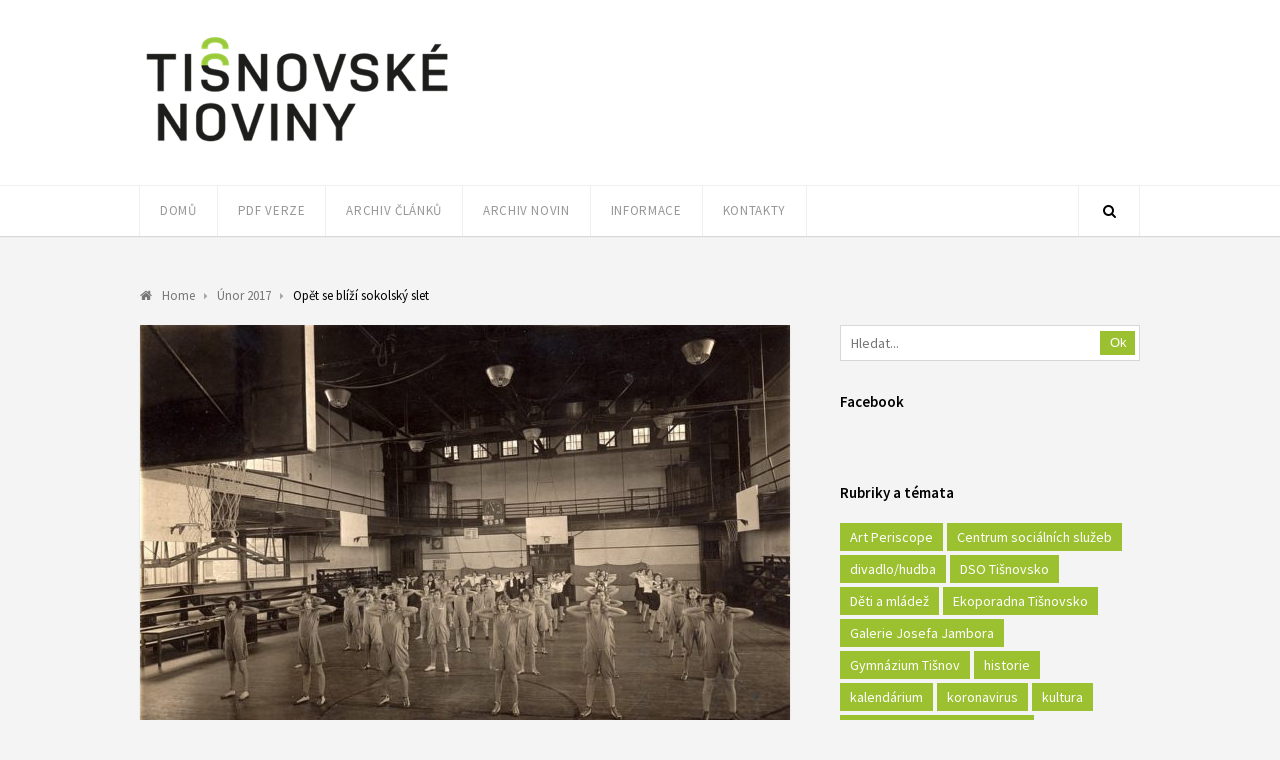

--- FILE ---
content_type: text/html; charset=UTF-8
request_url: https://tisnovskenoviny.cz/2017/02/08/opet-se-blizi-sokolsky-slet/
body_size: 13815
content:
<!DOCTYPE html>
<html lang="cs">

<head>
	<meta charset="UTF-8">
	<meta name="viewport" content="width=device-width, initial-scale=1">
	<link rel="pingback" href="https://tisnovskenoviny.cz/xmlrpc.php">
	<!--[if lt IE 9]>
		<script src="https://tisnovskenoviny.cz/wp-content/themes/wpex-luxmag/js/plugins/html5.js"></script>
	<![endif]-->
	<title>Opět se blíží sokolský slet &#8211; Tišnovské noviny</title>
<meta name='robots' content='max-image-preview:large' />
<link rel='dns-prefetch' href='//fonts.googleapis.com' />
<link rel="alternate" type="application/rss+xml" title="Tišnovské noviny &raquo; RSS zdroj" href="https://tisnovskenoviny.cz/feed/" />
<link rel="alternate" type="application/rss+xml" title="Tišnovské noviny &raquo; RSS komentářů" href="https://tisnovskenoviny.cz/comments/feed/" />
<script type="text/javascript">
/* <![CDATA[ */
window._wpemojiSettings = {"baseUrl":"https:\/\/s.w.org\/images\/core\/emoji\/15.0.3\/72x72\/","ext":".png","svgUrl":"https:\/\/s.w.org\/images\/core\/emoji\/15.0.3\/svg\/","svgExt":".svg","source":{"concatemoji":"https:\/\/tisnovskenoviny.cz\/wp-includes\/js\/wp-emoji-release.min.js"}};
/*! This file is auto-generated */
!function(i,n){var o,s,e;function c(e){try{var t={supportTests:e,timestamp:(new Date).valueOf()};sessionStorage.setItem(o,JSON.stringify(t))}catch(e){}}function p(e,t,n){e.clearRect(0,0,e.canvas.width,e.canvas.height),e.fillText(t,0,0);var t=new Uint32Array(e.getImageData(0,0,e.canvas.width,e.canvas.height).data),r=(e.clearRect(0,0,e.canvas.width,e.canvas.height),e.fillText(n,0,0),new Uint32Array(e.getImageData(0,0,e.canvas.width,e.canvas.height).data));return t.every(function(e,t){return e===r[t]})}function u(e,t,n){switch(t){case"flag":return n(e,"\ud83c\udff3\ufe0f\u200d\u26a7\ufe0f","\ud83c\udff3\ufe0f\u200b\u26a7\ufe0f")?!1:!n(e,"\ud83c\uddfa\ud83c\uddf3","\ud83c\uddfa\u200b\ud83c\uddf3")&&!n(e,"\ud83c\udff4\udb40\udc67\udb40\udc62\udb40\udc65\udb40\udc6e\udb40\udc67\udb40\udc7f","\ud83c\udff4\u200b\udb40\udc67\u200b\udb40\udc62\u200b\udb40\udc65\u200b\udb40\udc6e\u200b\udb40\udc67\u200b\udb40\udc7f");case"emoji":return!n(e,"\ud83d\udc26\u200d\u2b1b","\ud83d\udc26\u200b\u2b1b")}return!1}function f(e,t,n){var r="undefined"!=typeof WorkerGlobalScope&&self instanceof WorkerGlobalScope?new OffscreenCanvas(300,150):i.createElement("canvas"),a=r.getContext("2d",{willReadFrequently:!0}),o=(a.textBaseline="top",a.font="600 32px Arial",{});return e.forEach(function(e){o[e]=t(a,e,n)}),o}function t(e){var t=i.createElement("script");t.src=e,t.defer=!0,i.head.appendChild(t)}"undefined"!=typeof Promise&&(o="wpEmojiSettingsSupports",s=["flag","emoji"],n.supports={everything:!0,everythingExceptFlag:!0},e=new Promise(function(e){i.addEventListener("DOMContentLoaded",e,{once:!0})}),new Promise(function(t){var n=function(){try{var e=JSON.parse(sessionStorage.getItem(o));if("object"==typeof e&&"number"==typeof e.timestamp&&(new Date).valueOf()<e.timestamp+604800&&"object"==typeof e.supportTests)return e.supportTests}catch(e){}return null}();if(!n){if("undefined"!=typeof Worker&&"undefined"!=typeof OffscreenCanvas&&"undefined"!=typeof URL&&URL.createObjectURL&&"undefined"!=typeof Blob)try{var e="postMessage("+f.toString()+"("+[JSON.stringify(s),u.toString(),p.toString()].join(",")+"));",r=new Blob([e],{type:"text/javascript"}),a=new Worker(URL.createObjectURL(r),{name:"wpTestEmojiSupports"});return void(a.onmessage=function(e){c(n=e.data),a.terminate(),t(n)})}catch(e){}c(n=f(s,u,p))}t(n)}).then(function(e){for(var t in e)n.supports[t]=e[t],n.supports.everything=n.supports.everything&&n.supports[t],"flag"!==t&&(n.supports.everythingExceptFlag=n.supports.everythingExceptFlag&&n.supports[t]);n.supports.everythingExceptFlag=n.supports.everythingExceptFlag&&!n.supports.flag,n.DOMReady=!1,n.readyCallback=function(){n.DOMReady=!0}}).then(function(){return e}).then(function(){var e;n.supports.everything||(n.readyCallback(),(e=n.source||{}).concatemoji?t(e.concatemoji):e.wpemoji&&e.twemoji&&(t(e.twemoji),t(e.wpemoji)))}))}((window,document),window._wpemojiSettings);
/* ]]> */
</script>
<style id='wp-emoji-styles-inline-css' type='text/css'>

	img.wp-smiley, img.emoji {
		display: inline !important;
		border: none !important;
		box-shadow: none !important;
		height: 1em !important;
		width: 1em !important;
		margin: 0 0.07em !important;
		vertical-align: -0.1em !important;
		background: none !important;
		padding: 0 !important;
	}
</style>
<link rel='stylesheet' id='wp-block-library-css' href='https://tisnovskenoviny.cz/wp-includes/css/dist/block-library/style.min.css' type='text/css' media='all' />
<style id='classic-theme-styles-inline-css' type='text/css'>
/*! This file is auto-generated */
.wp-block-button__link{color:#fff;background-color:#32373c;border-radius:9999px;box-shadow:none;text-decoration:none;padding:calc(.667em + 2px) calc(1.333em + 2px);font-size:1.125em}.wp-block-file__button{background:#32373c;color:#fff;text-decoration:none}
</style>
<style id='global-styles-inline-css' type='text/css'>
:root{--wp--preset--aspect-ratio--square: 1;--wp--preset--aspect-ratio--4-3: 4/3;--wp--preset--aspect-ratio--3-4: 3/4;--wp--preset--aspect-ratio--3-2: 3/2;--wp--preset--aspect-ratio--2-3: 2/3;--wp--preset--aspect-ratio--16-9: 16/9;--wp--preset--aspect-ratio--9-16: 9/16;--wp--preset--color--black: #000000;--wp--preset--color--cyan-bluish-gray: #abb8c3;--wp--preset--color--white: #ffffff;--wp--preset--color--pale-pink: #f78da7;--wp--preset--color--vivid-red: #cf2e2e;--wp--preset--color--luminous-vivid-orange: #ff6900;--wp--preset--color--luminous-vivid-amber: #fcb900;--wp--preset--color--light-green-cyan: #7bdcb5;--wp--preset--color--vivid-green-cyan: #00d084;--wp--preset--color--pale-cyan-blue: #8ed1fc;--wp--preset--color--vivid-cyan-blue: #0693e3;--wp--preset--color--vivid-purple: #9b51e0;--wp--preset--gradient--vivid-cyan-blue-to-vivid-purple: linear-gradient(135deg,rgba(6,147,227,1) 0%,rgb(155,81,224) 100%);--wp--preset--gradient--light-green-cyan-to-vivid-green-cyan: linear-gradient(135deg,rgb(122,220,180) 0%,rgb(0,208,130) 100%);--wp--preset--gradient--luminous-vivid-amber-to-luminous-vivid-orange: linear-gradient(135deg,rgba(252,185,0,1) 0%,rgba(255,105,0,1) 100%);--wp--preset--gradient--luminous-vivid-orange-to-vivid-red: linear-gradient(135deg,rgba(255,105,0,1) 0%,rgb(207,46,46) 100%);--wp--preset--gradient--very-light-gray-to-cyan-bluish-gray: linear-gradient(135deg,rgb(238,238,238) 0%,rgb(169,184,195) 100%);--wp--preset--gradient--cool-to-warm-spectrum: linear-gradient(135deg,rgb(74,234,220) 0%,rgb(151,120,209) 20%,rgb(207,42,186) 40%,rgb(238,44,130) 60%,rgb(251,105,98) 80%,rgb(254,248,76) 100%);--wp--preset--gradient--blush-light-purple: linear-gradient(135deg,rgb(255,206,236) 0%,rgb(152,150,240) 100%);--wp--preset--gradient--blush-bordeaux: linear-gradient(135deg,rgb(254,205,165) 0%,rgb(254,45,45) 50%,rgb(107,0,62) 100%);--wp--preset--gradient--luminous-dusk: linear-gradient(135deg,rgb(255,203,112) 0%,rgb(199,81,192) 50%,rgb(65,88,208) 100%);--wp--preset--gradient--pale-ocean: linear-gradient(135deg,rgb(255,245,203) 0%,rgb(182,227,212) 50%,rgb(51,167,181) 100%);--wp--preset--gradient--electric-grass: linear-gradient(135deg,rgb(202,248,128) 0%,rgb(113,206,126) 100%);--wp--preset--gradient--midnight: linear-gradient(135deg,rgb(2,3,129) 0%,rgb(40,116,252) 100%);--wp--preset--font-size--small: 13px;--wp--preset--font-size--medium: 20px;--wp--preset--font-size--large: 36px;--wp--preset--font-size--x-large: 42px;--wp--preset--spacing--20: 0.44rem;--wp--preset--spacing--30: 0.67rem;--wp--preset--spacing--40: 1rem;--wp--preset--spacing--50: 1.5rem;--wp--preset--spacing--60: 2.25rem;--wp--preset--spacing--70: 3.38rem;--wp--preset--spacing--80: 5.06rem;--wp--preset--shadow--natural: 6px 6px 9px rgba(0, 0, 0, 0.2);--wp--preset--shadow--deep: 12px 12px 50px rgba(0, 0, 0, 0.4);--wp--preset--shadow--sharp: 6px 6px 0px rgba(0, 0, 0, 0.2);--wp--preset--shadow--outlined: 6px 6px 0px -3px rgba(255, 255, 255, 1), 6px 6px rgba(0, 0, 0, 1);--wp--preset--shadow--crisp: 6px 6px 0px rgba(0, 0, 0, 1);}:where(.is-layout-flex){gap: 0.5em;}:where(.is-layout-grid){gap: 0.5em;}body .is-layout-flex{display: flex;}.is-layout-flex{flex-wrap: wrap;align-items: center;}.is-layout-flex > :is(*, div){margin: 0;}body .is-layout-grid{display: grid;}.is-layout-grid > :is(*, div){margin: 0;}:where(.wp-block-columns.is-layout-flex){gap: 2em;}:where(.wp-block-columns.is-layout-grid){gap: 2em;}:where(.wp-block-post-template.is-layout-flex){gap: 1.25em;}:where(.wp-block-post-template.is-layout-grid){gap: 1.25em;}.has-black-color{color: var(--wp--preset--color--black) !important;}.has-cyan-bluish-gray-color{color: var(--wp--preset--color--cyan-bluish-gray) !important;}.has-white-color{color: var(--wp--preset--color--white) !important;}.has-pale-pink-color{color: var(--wp--preset--color--pale-pink) !important;}.has-vivid-red-color{color: var(--wp--preset--color--vivid-red) !important;}.has-luminous-vivid-orange-color{color: var(--wp--preset--color--luminous-vivid-orange) !important;}.has-luminous-vivid-amber-color{color: var(--wp--preset--color--luminous-vivid-amber) !important;}.has-light-green-cyan-color{color: var(--wp--preset--color--light-green-cyan) !important;}.has-vivid-green-cyan-color{color: var(--wp--preset--color--vivid-green-cyan) !important;}.has-pale-cyan-blue-color{color: var(--wp--preset--color--pale-cyan-blue) !important;}.has-vivid-cyan-blue-color{color: var(--wp--preset--color--vivid-cyan-blue) !important;}.has-vivid-purple-color{color: var(--wp--preset--color--vivid-purple) !important;}.has-black-background-color{background-color: var(--wp--preset--color--black) !important;}.has-cyan-bluish-gray-background-color{background-color: var(--wp--preset--color--cyan-bluish-gray) !important;}.has-white-background-color{background-color: var(--wp--preset--color--white) !important;}.has-pale-pink-background-color{background-color: var(--wp--preset--color--pale-pink) !important;}.has-vivid-red-background-color{background-color: var(--wp--preset--color--vivid-red) !important;}.has-luminous-vivid-orange-background-color{background-color: var(--wp--preset--color--luminous-vivid-orange) !important;}.has-luminous-vivid-amber-background-color{background-color: var(--wp--preset--color--luminous-vivid-amber) !important;}.has-light-green-cyan-background-color{background-color: var(--wp--preset--color--light-green-cyan) !important;}.has-vivid-green-cyan-background-color{background-color: var(--wp--preset--color--vivid-green-cyan) !important;}.has-pale-cyan-blue-background-color{background-color: var(--wp--preset--color--pale-cyan-blue) !important;}.has-vivid-cyan-blue-background-color{background-color: var(--wp--preset--color--vivid-cyan-blue) !important;}.has-vivid-purple-background-color{background-color: var(--wp--preset--color--vivid-purple) !important;}.has-black-border-color{border-color: var(--wp--preset--color--black) !important;}.has-cyan-bluish-gray-border-color{border-color: var(--wp--preset--color--cyan-bluish-gray) !important;}.has-white-border-color{border-color: var(--wp--preset--color--white) !important;}.has-pale-pink-border-color{border-color: var(--wp--preset--color--pale-pink) !important;}.has-vivid-red-border-color{border-color: var(--wp--preset--color--vivid-red) !important;}.has-luminous-vivid-orange-border-color{border-color: var(--wp--preset--color--luminous-vivid-orange) !important;}.has-luminous-vivid-amber-border-color{border-color: var(--wp--preset--color--luminous-vivid-amber) !important;}.has-light-green-cyan-border-color{border-color: var(--wp--preset--color--light-green-cyan) !important;}.has-vivid-green-cyan-border-color{border-color: var(--wp--preset--color--vivid-green-cyan) !important;}.has-pale-cyan-blue-border-color{border-color: var(--wp--preset--color--pale-cyan-blue) !important;}.has-vivid-cyan-blue-border-color{border-color: var(--wp--preset--color--vivid-cyan-blue) !important;}.has-vivid-purple-border-color{border-color: var(--wp--preset--color--vivid-purple) !important;}.has-vivid-cyan-blue-to-vivid-purple-gradient-background{background: var(--wp--preset--gradient--vivid-cyan-blue-to-vivid-purple) !important;}.has-light-green-cyan-to-vivid-green-cyan-gradient-background{background: var(--wp--preset--gradient--light-green-cyan-to-vivid-green-cyan) !important;}.has-luminous-vivid-amber-to-luminous-vivid-orange-gradient-background{background: var(--wp--preset--gradient--luminous-vivid-amber-to-luminous-vivid-orange) !important;}.has-luminous-vivid-orange-to-vivid-red-gradient-background{background: var(--wp--preset--gradient--luminous-vivid-orange-to-vivid-red) !important;}.has-very-light-gray-to-cyan-bluish-gray-gradient-background{background: var(--wp--preset--gradient--very-light-gray-to-cyan-bluish-gray) !important;}.has-cool-to-warm-spectrum-gradient-background{background: var(--wp--preset--gradient--cool-to-warm-spectrum) !important;}.has-blush-light-purple-gradient-background{background: var(--wp--preset--gradient--blush-light-purple) !important;}.has-blush-bordeaux-gradient-background{background: var(--wp--preset--gradient--blush-bordeaux) !important;}.has-luminous-dusk-gradient-background{background: var(--wp--preset--gradient--luminous-dusk) !important;}.has-pale-ocean-gradient-background{background: var(--wp--preset--gradient--pale-ocean) !important;}.has-electric-grass-gradient-background{background: var(--wp--preset--gradient--electric-grass) !important;}.has-midnight-gradient-background{background: var(--wp--preset--gradient--midnight) !important;}.has-small-font-size{font-size: var(--wp--preset--font-size--small) !important;}.has-medium-font-size{font-size: var(--wp--preset--font-size--medium) !important;}.has-large-font-size{font-size: var(--wp--preset--font-size--large) !important;}.has-x-large-font-size{font-size: var(--wp--preset--font-size--x-large) !important;}
:where(.wp-block-post-template.is-layout-flex){gap: 1.25em;}:where(.wp-block-post-template.is-layout-grid){gap: 1.25em;}
:where(.wp-block-columns.is-layout-flex){gap: 2em;}:where(.wp-block-columns.is-layout-grid){gap: 2em;}
:root :where(.wp-block-pullquote){font-size: 1.5em;line-height: 1.6;}
</style>
<link rel='stylesheet' id='fcbkbttn_icon-css' href='https://tisnovskenoviny.cz/wp-content/plugins/facebook-button-plugin/css/icon.css' type='text/css' media='all' />
<link rel='stylesheet' id='fcbkbttn_stylesheet-css' href='https://tisnovskenoviny.cz/wp-content/plugins/facebook-button-plugin/css/style.css' type='text/css' media='all' />
<link rel='stylesheet' id='slick-min-css' href='https://tisnovskenoviny.cz/wp-content/plugins/popular-posts-by-webline/admin/assets/css/slick.css?ver=1.1.0' type='text/css' media='all' />
<link rel='stylesheet' id='slick-theme-css' href='https://tisnovskenoviny.cz/wp-content/plugins/popular-posts-by-webline/admin/assets/css/slick-theme.css?ver=1.1.0' type='text/css' media='all' />
<link rel='stylesheet' id='popular-posts-style-css' href='https://tisnovskenoviny.cz/wp-content/plugins/popular-posts-by-webline/admin/assets/css/popular-posts-style.css?ver=1.1.0' type='text/css' media='all' />
<style id='popular-posts-style-inline-css' type='text/css'>
.wli_popular_posts-class h3, .wli_popular_posts-class h3 a {
        		font-weight:  !important;
    		}.wli_popular_posts-class h3, .wli_popular_posts-class h3 a {
        		font-style:  !important;
    		}.wli_popular_posts-class ul.wli_popular_posts-listing li .popular-posts-excerpt {
        		font-weight:  !important;
    		}.wli_popular_posts-class ul.wli_popular_posts-listing li .popular-posts-excerpt {
        		font-style:  !important;
    		}
</style>
<link rel='stylesheet' id='wpex-style-css' href='https://tisnovskenoviny.cz/wp-content/themes/wpex-luxmag/style.css?ver=1.6.0' type='text/css' media='all' />
<link rel='stylesheet' id='wpex-google-font-source-sans-pro-css' href='//fonts.googleapis.com/css?family=Source+Sans+Pro%3A300%2C400%2C600%2C700&#038;subset=latin%2Cvietnamese%2Clatin-ext&#038;ver=6.6.4' type='text/css' media='all' />
<link rel='stylesheet' id='font-awesome-css' href='https://tisnovskenoviny.cz/wp-content/themes/wpex-luxmag/css/font-awesome.min.css?ver=4.2.0' type='text/css' media='all' />
<script type="text/javascript" src="https://tisnovskenoviny.cz/wp-includes/js/jquery/jquery.min.js?ver=3.7.1" id="jquery-core-js"></script>
<script type="text/javascript" src="https://tisnovskenoviny.cz/wp-includes/js/jquery/jquery-migrate.min.js?ver=3.4.1" id="jquery-migrate-js"></script>
<script type="text/javascript" src="https://tisnovskenoviny.cz/wp-content/plugins/facebook-button-plugin/js/script.js" id="fcbkbttn_script-js"></script>
<link rel="https://api.w.org/" href="https://tisnovskenoviny.cz/wp-json/" /><link rel="alternate" title="JSON" type="application/json" href="https://tisnovskenoviny.cz/wp-json/wp/v2/posts/4478" /><link rel="EditURI" type="application/rsd+xml" title="RSD" href="https://tisnovskenoviny.cz/xmlrpc.php?rsd" />
<meta name="generator" content="WordPress 6.6.4" />
<link rel="canonical" href="https://tisnovskenoviny.cz/2017/02/08/opet-se-blizi-sokolsky-slet/" />
<link rel='shortlink' href='https://tisnovskenoviny.cz/?p=4478' />
<link rel="alternate" title="oEmbed (JSON)" type="application/json+oembed" href="https://tisnovskenoviny.cz/wp-json/oembed/1.0/embed?url=https%3A%2F%2Ftisnovskenoviny.cz%2F2017%2F02%2F08%2Fopet-se-blizi-sokolsky-slet%2F" />
<link rel="alternate" title="oEmbed (XML)" type="text/xml+oembed" href="https://tisnovskenoviny.cz/wp-json/oembed/1.0/embed?url=https%3A%2F%2Ftisnovskenoviny.cz%2F2017%2F02%2F08%2Fopet-se-blizi-sokolsky-slet%2F&#038;format=xml" />
<!--[if IE 8]><link rel="stylesheet" type="text/css" href="https://tisnovskenoviny.cz/wp-content/themes/wpex-luxmag/css/ie8.css" media="screen"><![endif]--><!--[if lt IE 9]>
			<script src="https://tisnovskenoviny.cz/wp-content/themes/wpex-luxmag/js/html5.js"></script>
		<![endif]--><!-- Theme Customizer Styling Options -->
<style type="text/css">
#logo a{ color:#9bc130 !important; }
</style><!-- Typography CSS --><style type="text/css">body{font-size:14px;color:#4f4f4f;}.entry h2{font-size:20px;color:#3f3f3f;letter-spacing:1px;}</style><link rel="icon" href="https://tisnovskenoviny.cz/wp-content/uploads/2015/10/cropped-Untitled-2-32x32.png" sizes="32x32" />
<link rel="icon" href="https://tisnovskenoviny.cz/wp-content/uploads/2015/10/cropped-Untitled-2-192x192.png" sizes="192x192" />
<link rel="apple-touch-icon" href="https://tisnovskenoviny.cz/wp-content/uploads/2015/10/cropped-Untitled-2-180x180.png" />
<meta name="msapplication-TileImage" content="https://tisnovskenoviny.cz/wp-content/uploads/2015/10/cropped-Untitled-2-270x270.png" />
</head>

<body class="post-template-default single single-post postid-4478 single-format-standard wpex-theme responsive default-skin right-sidebar entry-columns-3 with-sidebar">

	<div id="wrap" class="clr">

		<div id="header-wrap" class="clr">

			<header id="header" class="site-header clr container" role="banner">

				<a href="/" title="Tišnovské noviny"><img src="//tisnovskenoviny.cz/wp-content/uploads/2015/11/tnoviny1.png" alt="Tišnovské noviny - logo" border="0"></a>


			</header><!-- #header -->

		</div><!-- #header-wrap -->

		
<div id="site-navigation-wrap" class="clr ">

	<div id="site-navigation-inner" class="clr">

		<nav id="site-navigation" class="navigation main-navigation clr container" role="navigation">

			
				<a href="#mobile-nav" class="navigation-toggle"><span class="fa fa-bars navigation-toggle-icon"></span><span class="navigation-toggle-text">Klikněte zde pro navigaci</span></a>

			<div class="menu-menu-container"><ul id="menu-menu" class="main-nav dropdown-menu sf-menu"><li id="menu-item-586" class="menu-item menu-item-type-custom menu-item-object-custom menu-item-586"><a href="/">Domů</a></li>
<li id="menu-item-12516" class="menu-item menu-item-type-post_type menu-item-object-page menu-item-has-children dropdown menu-item-12516"><a href="https://tisnovskenoviny.cz/pdf-verze-4/">PDF verze</a>
<ul class="sub-menu">
	<li id="menu-item-14892" class="menu-item menu-item-type-post_type menu-item-object-page menu-item-14892"><a href="https://tisnovskenoviny.cz/pdf-verze-2025/">PDF verze 2025</a></li>
	<li id="menu-item-14757" class="menu-item menu-item-type-post_type menu-item-object-page menu-item-14757"><a href="https://tisnovskenoviny.cz/pdf-verze-2024/">PDF verze 2024</a></li>
	<li id="menu-item-14612" class="menu-item menu-item-type-post_type menu-item-object-page menu-item-14612"><a href="https://tisnovskenoviny.cz/pdf-verze-2023-2/">PDF verze 2023</a></li>
</ul>
</li>
<li id="menu-item-4718" class="menu-item menu-item-type-post_type menu-item-object-page menu-item-has-children dropdown menu-item-4718"><a href="https://tisnovskenoviny.cz/archiv/">Archiv článků</a>
<ul class="sub-menu">
	<li id="menu-item-13084" class="menu-item menu-item-type-post_type menu-item-object-page menu-item-has-children dropdown menu-item-13084"><a href="https://tisnovskenoviny.cz/noviny-2022/">Noviny 2022</a>
	<ul class="sub-menu">
		<li id="menu-item-14417" class="menu-item menu-item-type-taxonomy menu-item-object-category menu-item-14417"><a href="https://tisnovskenoviny.cz/category/prosinec-2022/">Prosinec 2022</a></li>
		<li id="menu-item-14394" class="menu-item menu-item-type-taxonomy menu-item-object-category menu-item-14394"><a href="https://tisnovskenoviny.cz/category/listopad-2022/">Listopad 2022</a></li>
		<li id="menu-item-14100" class="menu-item menu-item-type-taxonomy menu-item-object-category menu-item-14100"><a href="https://tisnovskenoviny.cz/category/rijen-2022/">Říjen 2022</a></li>
		<li id="menu-item-14089" class="menu-item menu-item-type-taxonomy menu-item-object-category menu-item-14089"><a href="https://tisnovskenoviny.cz/category/zari-2022/">Září 2022</a></li>
		<li id="menu-item-13563" class="menu-item menu-item-type-taxonomy menu-item-object-category menu-item-13563"><a href="https://tisnovskenoviny.cz/category/cervenec-srpen-2022/">Červenec + srpen 2022</a></li>
		<li id="menu-item-13524" class="menu-item menu-item-type-taxonomy menu-item-object-category menu-item-13524"><a href="https://tisnovskenoviny.cz/category/cerven-2022/">Červen 2022</a></li>
		<li id="menu-item-13511" class="menu-item menu-item-type-taxonomy menu-item-object-category menu-item-13511"><a href="https://tisnovskenoviny.cz/category/kveten-2022/">Květen 2022</a></li>
		<li id="menu-item-13488" class="menu-item menu-item-type-taxonomy menu-item-object-category menu-item-13488"><a href="https://tisnovskenoviny.cz/category/duben-2022/">Duben 2022</a></li>
		<li id="menu-item-13420" class="menu-item menu-item-type-taxonomy menu-item-object-category menu-item-13420"><a href="https://tisnovskenoviny.cz/category/brezen-2022/">Březen 2022</a></li>
		<li id="menu-item-13418" class="menu-item menu-item-type-taxonomy menu-item-object-category menu-item-13418"><a href="https://tisnovskenoviny.cz/category/unor-2022/">Únor 2022</a></li>
		<li id="menu-item-13127" class="menu-item menu-item-type-taxonomy menu-item-object-category menu-item-13127"><a href="https://tisnovskenoviny.cz/category/leden-2022/">Leden 2022</a></li>
	</ul>
</li>
	<li id="menu-item-12002" class="menu-item menu-item-type-post_type menu-item-object-page menu-item-has-children dropdown menu-item-12002"><a href="https://tisnovskenoviny.cz/noviny-2021/">Noviny 2021</a>
	<ul class="sub-menu">
		<li id="menu-item-13063" class="menu-item menu-item-type-taxonomy menu-item-object-category menu-item-13063"><a href="https://tisnovskenoviny.cz/category/prosinec-2021/">Prosinec 2021</a></li>
		<li id="menu-item-13065" class="menu-item menu-item-type-taxonomy menu-item-object-category menu-item-13065"><a href="https://tisnovskenoviny.cz/category/listopad-2021/">Listopad 2021</a></li>
		<li id="menu-item-13066" class="menu-item menu-item-type-taxonomy menu-item-object-category menu-item-13066"><a href="https://tisnovskenoviny.cz/category/rijen-2021/">Říjen 2021</a></li>
		<li id="menu-item-12844" class="menu-item menu-item-type-taxonomy menu-item-object-category menu-item-12844"><a href="https://tisnovskenoviny.cz/category/zari-2021/">Září 2021</a></li>
		<li id="menu-item-12832" class="menu-item menu-item-type-taxonomy menu-item-object-category menu-item-12832"><a href="https://tisnovskenoviny.cz/category/cervenec-srpen-2021/">Červenec + srpen 2021</a></li>
		<li id="menu-item-12500" class="menu-item menu-item-type-taxonomy menu-item-object-category menu-item-12500"><a href="https://tisnovskenoviny.cz/category/cerven-2021/">Červen 2021</a></li>
		<li id="menu-item-12477" class="menu-item menu-item-type-taxonomy menu-item-object-category menu-item-12477"><a href="https://tisnovskenoviny.cz/category/kveten-2021/">Květen 2021</a></li>
		<li id="menu-item-12461" class="menu-item menu-item-type-taxonomy menu-item-object-category menu-item-12461"><a href="https://tisnovskenoviny.cz/category/duben-2021/">Duben 2021</a></li>
		<li id="menu-item-12460" class="menu-item menu-item-type-taxonomy menu-item-object-category menu-item-12460"><a href="https://tisnovskenoviny.cz/category/brezen-2021/">Březen 2021</a></li>
		<li id="menu-item-12382" class="menu-item menu-item-type-taxonomy menu-item-object-category menu-item-12382"><a href="https://tisnovskenoviny.cz/category/unor-2021/">Únor 2021</a></li>
		<li id="menu-item-12005" class="menu-item menu-item-type-taxonomy menu-item-object-category menu-item-12005"><a href="https://tisnovskenoviny.cz/category/leden-2021/">Leden 2021</a></li>
	</ul>
</li>
	<li id="menu-item-10538" class="menu-item menu-item-type-post_type menu-item-object-page menu-item-has-children dropdown menu-item-10538"><a href="https://tisnovskenoviny.cz/noviny-2020/">Noviny 2020</a>
	<ul class="sub-menu">
		<li id="menu-item-11940" class="menu-item menu-item-type-taxonomy menu-item-object-category menu-item-11940"><a href="https://tisnovskenoviny.cz/category/prosinec-2020/">Prosinec 2020</a></li>
		<li id="menu-item-11904" class="menu-item menu-item-type-taxonomy menu-item-object-category menu-item-11904"><a href="https://tisnovskenoviny.cz/category/listopad-2020/">Listopad 2020</a></li>
		<li id="menu-item-11734" class="menu-item menu-item-type-taxonomy menu-item-object-category menu-item-11734"><a href="https://tisnovskenoviny.cz/category/rijen-2020/">Říjen 2020</a></li>
		<li id="menu-item-11522" class="menu-item menu-item-type-taxonomy menu-item-object-category menu-item-11522"><a href="https://tisnovskenoviny.cz/category/zari-2020/">Září 2020</a></li>
		<li id="menu-item-11065" class="menu-item menu-item-type-taxonomy menu-item-object-category menu-item-11065"><a href="https://tisnovskenoviny.cz/category/cervenec-srpen-2020/">Červenec + srpen 2020</a></li>
		<li id="menu-item-11055" class="menu-item menu-item-type-taxonomy menu-item-object-category menu-item-11055"><a href="https://tisnovskenoviny.cz/category/kveten-cerven-2020/">Květen + červen 2020</a></li>
		<li id="menu-item-10996" class="menu-item menu-item-type-taxonomy menu-item-object-category menu-item-10996"><a href="https://tisnovskenoviny.cz/category/duben-2020/">Duben 2020</a></li>
		<li id="menu-item-10831" class="menu-item menu-item-type-taxonomy menu-item-object-category menu-item-10831"><a href="https://tisnovskenoviny.cz/category/brezen-2020/">Březen 2020</a></li>
		<li id="menu-item-10671" class="menu-item menu-item-type-taxonomy menu-item-object-category menu-item-10671"><a href="https://tisnovskenoviny.cz/category/unor-2020/">Únor 2020</a></li>
		<li id="menu-item-10539" class="menu-item menu-item-type-taxonomy menu-item-object-category menu-item-10539"><a href="https://tisnovskenoviny.cz/category/leden-2020/">Leden 2020</a></li>
		<li id="menu-item-3166" class="menu-item menu-item-type-post_type menu-item-object-page menu-item-3166"><a href="https://tisnovskenoviny.cz/terminy-pro-rok-2020/">Termíny pro rok 2020</a></li>
	</ul>
</li>
	<li id="menu-item-7682" class="menu-item menu-item-type-taxonomy menu-item-object-category menu-item-has-children dropdown menu-item-7682"><a href="https://tisnovskenoviny.cz/category/noviny-2019/">Noviny 2019</a>
	<ul class="sub-menu">
		<li id="menu-item-10280" class="menu-item menu-item-type-taxonomy menu-item-object-category menu-item-10280"><a href="https://tisnovskenoviny.cz/category/prosinec-2019/">Prosinec 2019</a></li>
		<li id="menu-item-10108" class="menu-item menu-item-type-taxonomy menu-item-object-category menu-item-10108"><a href="https://tisnovskenoviny.cz/category/listopad-2019/">Listopad 2019</a></li>
		<li id="menu-item-9681" class="menu-item menu-item-type-taxonomy menu-item-object-category menu-item-9681"><a href="https://tisnovskenoviny.cz/category/rijen-2019/">Říjen 2019</a></li>
		<li id="menu-item-9351" class="menu-item menu-item-type-taxonomy menu-item-object-category menu-item-9351"><a href="https://tisnovskenoviny.cz/category/zari-2019/">Září 2019</a></li>
		<li id="menu-item-9064" class="menu-item menu-item-type-taxonomy menu-item-object-category menu-item-9064"><a href="https://tisnovskenoviny.cz/category/cervenecsrpen-2019/">Červenec + srpen 2019</a></li>
		<li id="menu-item-8876" class="menu-item menu-item-type-taxonomy menu-item-object-category menu-item-8876"><a href="https://tisnovskenoviny.cz/category/cerven-2019/">Červen 2019</a></li>
		<li id="menu-item-8661" class="menu-item menu-item-type-taxonomy menu-item-object-category menu-item-8661"><a href="https://tisnovskenoviny.cz/category/kveten-2019/">Květen 2019</a></li>
		<li id="menu-item-8338" class="menu-item menu-item-type-taxonomy menu-item-object-category menu-item-8338"><a href="https://tisnovskenoviny.cz/category/duben-2019/">Duben 2019</a></li>
		<li id="menu-item-8106" class="menu-item menu-item-type-taxonomy menu-item-object-category menu-item-8106"><a href="https://tisnovskenoviny.cz/category/brezen-2019/">Březen 2019</a></li>
		<li id="menu-item-7856" class="menu-item menu-item-type-taxonomy menu-item-object-category menu-item-7856"><a href="https://tisnovskenoviny.cz/category/unor-2019/">Únor 2019</a></li>
		<li id="menu-item-7683" class="menu-item menu-item-type-taxonomy menu-item-object-category menu-item-7683"><a href="https://tisnovskenoviny.cz/category/leden-2019/">Leden 2019</a></li>
	</ul>
</li>
	<li id="menu-item-5709" class="menu-item menu-item-type-post_type menu-item-object-page menu-item-has-children dropdown menu-item-5709"><a href="https://tisnovskenoviny.cz/noviny-2018/">Noviny 2018</a>
	<ul class="sub-menu">
		<li id="menu-item-7511" class="menu-item menu-item-type-taxonomy menu-item-object-category menu-item-7511"><a href="https://tisnovskenoviny.cz/category/prosinec-2018/">Prosinec 2018</a></li>
		<li id="menu-item-7289" class="menu-item menu-item-type-taxonomy menu-item-object-category menu-item-7289"><a href="https://tisnovskenoviny.cz/category/listopad-2018/">Listopad 2018</a></li>
		<li id="menu-item-7123" class="menu-item menu-item-type-taxonomy menu-item-object-category menu-item-7123"><a href="https://tisnovskenoviny.cz/category/rijen-2018/">Říjen 2018</a></li>
		<li id="menu-item-6972" class="menu-item menu-item-type-taxonomy menu-item-object-category menu-item-6972"><a href="https://tisnovskenoviny.cz/category/zari-2018/">Září 2018</a></li>
		<li id="menu-item-6842" class="menu-item menu-item-type-taxonomy menu-item-object-category menu-item-6842"><a href="https://tisnovskenoviny.cz/category/cervenec_srpen_2018/">Červenec + srpen 2018</a></li>
		<li id="menu-item-6719" class="menu-item menu-item-type-taxonomy menu-item-object-category menu-item-6719"><a href="https://tisnovskenoviny.cz/category/cerven-2018/">Červen 2018</a></li>
		<li id="menu-item-6556" class="menu-item menu-item-type-taxonomy menu-item-object-category menu-item-6556"><a href="https://tisnovskenoviny.cz/category/kveten-2018/">Květen 2018</a></li>
		<li id="menu-item-6557" class="menu-item menu-item-type-taxonomy menu-item-object-category menu-item-6557"><a href="https://tisnovskenoviny.cz/category/duben_2018/">Duben 2018</a></li>
		<li id="menu-item-6073" class="menu-item menu-item-type-taxonomy menu-item-object-category menu-item-6073"><a href="https://tisnovskenoviny.cz/category/brezen-2018/">Březen 2018</a></li>
		<li id="menu-item-6068" class="menu-item menu-item-type-taxonomy menu-item-object-category menu-item-6068"><a href="https://tisnovskenoviny.cz/category/unor-2018/">Únor 2018</a></li>
		<li id="menu-item-5714" class="menu-item menu-item-type-taxonomy menu-item-object-category menu-item-5714"><a href="https://tisnovskenoviny.cz/category/leden-2018/">Leden 2018</a></li>
	</ul>
</li>
	<li id="menu-item-4450" class="menu-item menu-item-type-custom menu-item-object-custom menu-item-has-children dropdown menu-item-4450"><a href="#">Noviny 2017</a>
	<ul class="sub-menu">
		<li id="menu-item-5704" class="menu-item menu-item-type-taxonomy menu-item-object-category menu-item-5704"><a href="https://tisnovskenoviny.cz/category/prosinec-2017/">Prosinec 2017</a></li>
		<li id="menu-item-5703" class="menu-item menu-item-type-taxonomy menu-item-object-category menu-item-5703"><a href="https://tisnovskenoviny.cz/category/listopad-2017/">Listopad 2017</a></li>
		<li id="menu-item-5424" class="menu-item menu-item-type-taxonomy menu-item-object-category menu-item-5424"><a href="https://tisnovskenoviny.cz/category/rijen-2017/">Říjen 2017</a></li>
		<li id="menu-item-5380" class="menu-item menu-item-type-taxonomy menu-item-object-category menu-item-5380"><a href="https://tisnovskenoviny.cz/category/zari-2017/">Září 2017</a></li>
		<li id="menu-item-5202" class="menu-item menu-item-type-taxonomy menu-item-object-category menu-item-5202"><a href="https://tisnovskenoviny.cz/category/cervenec-srpen-2017/">Červenec + srpen 2017</a></li>
		<li id="menu-item-5042" class="menu-item menu-item-type-taxonomy menu-item-object-category menu-item-5042"><a href="https://tisnovskenoviny.cz/category/cerven-2017/">Červen 2017</a></li>
		<li id="menu-item-4892" class="menu-item menu-item-type-taxonomy menu-item-object-category menu-item-4892"><a href="https://tisnovskenoviny.cz/category/kveten-2017/">Květen 2017</a></li>
		<li id="menu-item-4755" class="menu-item menu-item-type-taxonomy menu-item-object-category menu-item-4755"><a href="https://tisnovskenoviny.cz/category/duben-2017/">Duben 2017</a></li>
		<li id="menu-item-4590" class="menu-item menu-item-type-taxonomy menu-item-object-category menu-item-4590"><a href="https://tisnovskenoviny.cz/category/brezen-2017/">Březen 2017</a></li>
		<li id="menu-item-4463" class="menu-item menu-item-type-taxonomy menu-item-object-category current-post-ancestor current-menu-parent current-post-parent menu-item-4463"><a href="https://tisnovskenoviny.cz/category/zpravodaj-unor-2017/">Únor 2017</a></li>
		<li id="menu-item-4451" class="menu-item menu-item-type-taxonomy menu-item-object-category menu-item-4451"><a href="https://tisnovskenoviny.cz/category/leden-2017/">Leden 2017</a></li>
	</ul>
</li>
	<li id="menu-item-2133" class="menu-item menu-item-type-custom menu-item-object-custom menu-item-has-children dropdown menu-item-2133"><a href="#">Noviny 2016</a>
	<ul class="sub-menu">
		<li id="menu-item-4248" class="menu-item menu-item-type-taxonomy menu-item-object-category menu-item-4248"><a href="https://tisnovskenoviny.cz/category/zpravodaj-prosinec-2016/">Prosinec 2016</a></li>
		<li id="menu-item-4089" class="menu-item menu-item-type-taxonomy menu-item-object-category menu-item-4089"><a href="https://tisnovskenoviny.cz/category/zpravodaj-listopad-2016/">Listopad 2016</a></li>
		<li id="menu-item-3826" class="menu-item menu-item-type-taxonomy menu-item-object-category menu-item-3826"><a href="https://tisnovskenoviny.cz/category/zpravodaj-rijen-2016/">Říjen 2016</a></li>
		<li id="menu-item-3603" class="menu-item menu-item-type-taxonomy menu-item-object-category menu-item-3603"><a href="https://tisnovskenoviny.cz/category/zpravodaj-zari-2016/">Září 2016</a></li>
		<li id="menu-item-3394" class="menu-item menu-item-type-taxonomy menu-item-object-category menu-item-3394"><a href="https://tisnovskenoviny.cz/category/zpravodaj-cervenec-2016/">Červenec 2016</a></li>
		<li id="menu-item-3116" class="menu-item menu-item-type-taxonomy menu-item-object-category menu-item-3116"><a href="https://tisnovskenoviny.cz/category/cerven-2016/">Červen 2016</a></li>
		<li id="menu-item-2794" class="menu-item menu-item-type-taxonomy menu-item-object-category menu-item-2794"><a href="https://tisnovskenoviny.cz/category/kveten-2016/">Květen 2016</a></li>
		<li id="menu-item-2626" class="menu-item menu-item-type-taxonomy menu-item-object-category menu-item-2626"><a href="https://tisnovskenoviny.cz/category/zpravodaj-duben-2016/">Duben 2016</a></li>
		<li id="menu-item-2488" class="menu-item menu-item-type-taxonomy menu-item-object-category menu-item-2488"><a href="https://tisnovskenoviny.cz/category/zpravodaj-brezen-2016/">Březen 2016</a></li>
		<li id="menu-item-2275" class="menu-item menu-item-type-taxonomy menu-item-object-category menu-item-2275"><a href="https://tisnovskenoviny.cz/category/zpravodaj-unor-2016/">Únor 2016</a></li>
		<li id="menu-item-2132" class="menu-item menu-item-type-taxonomy menu-item-object-category menu-item-2132"><a href="https://tisnovskenoviny.cz/category/zpravodaj-leden-2016/">Leden 2016</a></li>
	</ul>
</li>
	<li id="menu-item-672" class="menu-item menu-item-type-custom menu-item-object-custom menu-item-has-children dropdown menu-item-672"><a href="#">Noviny 2015</a>
	<ul class="sub-menu">
		<li id="menu-item-1908" class="menu-item menu-item-type-taxonomy menu-item-object-category menu-item-1908"><a href="https://tisnovskenoviny.cz/category/prosinec-2015/">Prosinec 2015</a></li>
		<li id="menu-item-1461" class="menu-item menu-item-type-taxonomy menu-item-object-category menu-item-1461"><a href="https://tisnovskenoviny.cz/category/listopad-2015/">Listopad 2015</a></li>
		<li id="menu-item-669" class="menu-item menu-item-type-taxonomy menu-item-object-category menu-item-669"><a href="https://tisnovskenoviny.cz/category/rijen-2015/">Říjen 2015</a></li>
		<li id="menu-item-671" class="menu-item menu-item-type-taxonomy menu-item-object-category menu-item-671"><a href="https://tisnovskenoviny.cz/category/zari-2015/">Září 2015</a></li>
		<li id="menu-item-670" class="menu-item menu-item-type-taxonomy menu-item-object-category menu-item-670"><a href="https://tisnovskenoviny.cz/category/srpen-2015/">Srpen 2015</a></li>
	</ul>
</li>
</ul>
</li>
<li id="menu-item-13853" class="menu-item menu-item-type-post_type menu-item-object-page menu-item-has-children dropdown menu-item-13853"><a href="https://tisnovskenoviny.cz/archiv-novin/">Archiv novin</a>
<ul class="sub-menu">
	<li id="menu-item-13090" class="menu-item menu-item-type-post_type menu-item-object-page menu-item-13090"><a href="https://tisnovskenoviny.cz/pdf-verze-2022/">PDF verze 2022</a></li>
	<li id="menu-item-12004" class="menu-item menu-item-type-post_type menu-item-object-page menu-item-12004"><a href="https://tisnovskenoviny.cz/pdf-verze-2021/">PDF verze 2021</a></li>
	<li id="menu-item-10983" class="menu-item menu-item-type-post_type menu-item-object-page menu-item-10983"><a href="https://tisnovskenoviny.cz/pdf-verze-3/">PDF verze 2020</a></li>
	<li id="menu-item-14201" class="menu-item menu-item-type-post_type menu-item-object-page menu-item-has-children dropdown menu-item-14201"><a href="https://tisnovskenoviny.cz/pdf-verze-2010-2019/">PDF verze 2010 – 2019</a>
	<ul class="sub-menu">
		<li id="menu-item-7857" class="menu-item menu-item-type-post_type menu-item-object-page menu-item-7857"><a href="https://tisnovskenoviny.cz/pdf-verze-2/">PDF verze 2019</a></li>
		<li id="menu-item-6075" class="menu-item menu-item-type-post_type menu-item-object-page menu-item-6075"><a href="https://tisnovskenoviny.cz/pdf-verze/">PDF verze 2018</a></li>
		<li id="menu-item-12522" class="menu-item menu-item-type-post_type menu-item-object-page menu-item-12522"><a href="https://tisnovskenoviny.cz/pdf-verze-2017/">PDF verze 2017</a></li>
		<li id="menu-item-2863" class="menu-item menu-item-type-post_type menu-item-object-page menu-item-2863"><a href="https://tisnovskenoviny.cz/pdf-verze-novin/">PDF verze 2016</a></li>
		<li id="menu-item-13882" class="menu-item menu-item-type-post_type menu-item-object-page menu-item-13882"><a href="https://tisnovskenoviny.cz/pdf-verze-2015/">PDF verze 2015</a></li>
		<li id="menu-item-13909" class="menu-item menu-item-type-post_type menu-item-object-page menu-item-13909"><a href="https://tisnovskenoviny.cz/pdf-verze-2014/">PDF verze 2014</a></li>
		<li id="menu-item-13935" class="menu-item menu-item-type-post_type menu-item-object-page menu-item-13935"><a href="https://tisnovskenoviny.cz/pdf-verze-2013/">PDF verze 2013</a></li>
		<li id="menu-item-13959" class="menu-item menu-item-type-post_type menu-item-object-page menu-item-13959"><a href="https://tisnovskenoviny.cz/pdf-verze-2012/">PDF verze 2012</a></li>
		<li id="menu-item-14020" class="menu-item menu-item-type-post_type menu-item-object-page menu-item-14020"><a href="https://tisnovskenoviny.cz/pdf-verze-2011/">PDF verze 2011</a></li>
		<li id="menu-item-14225" class="menu-item menu-item-type-post_type menu-item-object-page menu-item-14225"><a href="https://tisnovskenoviny.cz/pdf-verze-2010/">PDF verze 2010</a></li>
	</ul>
</li>
	<li id="menu-item-14304" class="menu-item menu-item-type-post_type menu-item-object-page menu-item-has-children dropdown menu-item-14304"><a href="https://tisnovskenoviny.cz/pdf-verze-2007-2009/">PDF verze 2007 – 2009</a>
	<ul class="sub-menu">
		<li id="menu-item-14307" class="menu-item menu-item-type-post_type menu-item-object-page menu-item-14307"><a href="https://tisnovskenoviny.cz/pdf-verze-2009/">PDF verze 2009</a></li>
		<li id="menu-item-14362" class="menu-item menu-item-type-post_type menu-item-object-page menu-item-14362"><a href="https://tisnovskenoviny.cz/pdf-verze-2008/">PDF verze 2008</a></li>
		<li id="menu-item-14356" class="menu-item menu-item-type-post_type menu-item-object-page menu-item-14356"><a href="https://tisnovskenoviny.cz/pdf-verze-2007/">PDF verze 2007</a></li>
	</ul>
</li>
	<li id="menu-item-14157" class="menu-item menu-item-type-post_type menu-item-object-page menu-item-14157"><a href="https://tisnovskenoviny.cz/scany-vydani-2000-2006/">Scany vydání 2000 – 2006</a></li>
	<li id="menu-item-14124" class="menu-item menu-item-type-post_type menu-item-object-page menu-item-14124"><a href="https://tisnovskenoviny.cz/scany-vydani-1990-1999/">Scany vydání 1990 – 1999</a></li>
	<li id="menu-item-14112" class="menu-item menu-item-type-post_type menu-item-object-page menu-item-14112"><a href="https://tisnovskenoviny.cz/scany-vydani-1980-1989/">Scany vydání 1980 – 1989</a></li>
	<li id="menu-item-14027" class="menu-item menu-item-type-post_type menu-item-object-page menu-item-14027"><a href="https://tisnovskenoviny.cz/scany-vydani-1970-2006/">Scany vydání 1970 – 1979</a></li>
</ul>
</li>
<li id="menu-item-3168" class="menu-item menu-item-type-custom menu-item-object-custom menu-item-has-children dropdown menu-item-3168"><a href="#">Informace</a>
<ul class="sub-menu">
	<li id="menu-item-14881" class="menu-item menu-item-type-post_type menu-item-object-page menu-item-14881"><a href="https://tisnovskenoviny.cz/terminy-pro-rok-2025/">Termíny pro rok 2026</a></li>
	<li id="menu-item-12639" class="menu-item menu-item-type-post_type menu-item-object-page menu-item-12639"><a href="https://tisnovskenoviny.cz/pravidla-pro-prispevky-a-inzerci/">Pravidla pro příspěvky a inzerci</a></li>
	<li id="menu-item-3164" class="menu-item menu-item-type-post_type menu-item-object-page menu-item-3164"><a href="https://tisnovskenoviny.cz/cenik-inzerce/">Ceník inzerce</a></li>
	<li id="menu-item-12620" class="menu-item menu-item-type-post_type menu-item-object-page menu-item-12620"><a href="https://tisnovskenoviny.cz/kam-v-tisnove/">Rubrika KAM v Tišnově</a></li>
	<li id="menu-item-12837" class="menu-item menu-item-type-post_type menu-item-object-page menu-item-12837"><a href="https://tisnovskenoviny.cz/rubrika-nazory-a-polemiky/">Rubrika Názory a polemiky</a></li>
	<li id="menu-item-3167" class="menu-item menu-item-type-post_type menu-item-object-page menu-item-3167"><a href="https://tisnovskenoviny.cz/kontakty-a-informace/">Struktura Tišnovských novin</a></li>
	<li id="menu-item-14746" class="menu-item menu-item-type-post_type menu-item-object-page menu-item-14746"><a href="https://tisnovskenoviny.cz/informace/statut-tisnovskych-novin-2024/">Statut Tišnovských novin 2024</a></li>
</ul>
</li>
<li id="menu-item-566" class="menu-item menu-item-type-post_type menu-item-object-page menu-item-566"><a href="https://tisnovskenoviny.cz/kontakty/">Kontakty</a></li>
</ul></div>
			
			<a href="#" class="header-search-icon" title="Search">
				<span class="fa fa-search"></span>
			</a><!-- .header-search-icon -->

		</nav><!-- #site-navigation -->

	</div><!-- #site-navigation-inner -->

</div><!-- #site-navigation-wrap -->
		<div class="site-main-wrap clr">

			<div id="main" class="site-main clr container">

			
<div class="search-overlay clr">
	<form method="get" id="searchform" class="overlay-searchform" action="https://tisnovskenoviny.cz/" role="search">
		<input type="search" class="field" name="s" id="s" value="Zadejte frázi nebo slova, která hledáte" onfocus="if(this.value==this.defaultValue)this.value='';" onblur="if(this.value=='')this.value=this.defaultValue;" autocomplete="off" />
	</form>
</div><!-- .search-overlay -->
			

	<div id="primary" class="content-area clr">

		<nav class="site-breadcrumbs clr"><div class="breadcrumb-trail clr"><span itemscope="" itemtype="http://data-vocabulary.org/Breadcrumb">
							<a href="https://tisnovskenoviny.cz" title="Tišnovské noviny" rel="home" class="trail-begin">
								<span itemprop="title"><i class="fa fa-home"></i> Home</span>
							</a>
						</span> <span class="sep"><span class="breadcrumbs-sep fa fa-caret-right"></span></span> <span itemscope="" itemtype="http://data-vocabulary.org/Breadcrumb">
									<a href="https://tisnovskenoviny.cz/category/zpravodaj-unor-2017/" itemprop="url" title="Únor 2017">
										<span itemprop="title">Únor 2017</span>
									</a>
								</span> <span class="sep"><span class="breadcrumbs-sep fa fa-caret-right"></span></span> <span class="trail-end">Opět se blíží sokolský slet</span></div></nav>
		
<div id="content" class="site-content left-content boxed-content clr" role="main">

	<article class="single-post-article clr">

		
<div class="single-post-media clr">

	

	<figure class="post-thumbnail">
		<img src="https://tisnovskenoviny.cz/wp-content/uploads/2017/02/pixabay-1-650x450.jpg" alt="Opět se blíží sokolský slet" width="650" height="450" />
	</figure><!-- .post-thumbnail -->


</div><!-- .single-post-media -->
		
<header class="post-header clr">
	
<div class="post-meta clr">

	
							<div class="post-meta-category">
					<span class="fa fa-folder"></span><a href="https://tisnovskenoviny.cz/category/zpravodaj-unor-2017/">Únor 2017</a>				</div>
			
			
	
</div><!-- .post-meta -->	<h1 class="post-header-title">Opět se blíží sokolský slet</h1>
</header><!-- .page-header -->
		
<div class="entry clr">

	<p>V roce 2018, kdy naše republika oslaví 100. výročí vzniku Československa, se sokolové nejen z Česka slétnou do Prahy na XVI. všesokolský slet. Tím chceme přispět k oslavám tohoto významného výročí a zároveň si připomenout významnou úlohu sokolů při vzniku republiky.</p>
<p>Je neuvěřitelné, že to bude už pátý slet po obnovení Sokola v roce 1990. Aby se všechno podařilo, musíme již nyní začít s důkladnou přípravou. V současné době jsou schváleny všechny hromadné skladby, které budou na sletu předvedeny. Jsou určeny pro všechny věkové kategorie, a jak se ukázalo, jejich pracovní předvedení jsou velice zdařilá. Nácvik skladeb začne symbolicky štafetou, která povede ze všech krajů a sokolských žup včetně Slovenska do Prahy v září 2017.</p>
<p>Samotnému sletu budou předcházet slety žup a slety v rámci krajů.</p>
<p>Samozřejmě s nácvikem hromadných skladeb začneme v září i v naší tělocvičné jednotě v Tišnově a dalších T. J. Sokolské župy Pernštejnské, tak abychom mohli už v únoru 2018 představit aspoň části skladeb na sokolské akademii a v květnu uspořádat v Tišnově župní slet.</p>
<p>K účasti na nácviku a provedení hromadných vystoupení zveme všechny zájemce o tento druh pohybové aktivity. Zvláště chceme zapojit do nácviku mládež. Vyzýváme tak všechny učitele mateřských a základních škol a jejich rodiče, aby se se svými dětmi k nácviku připojili. Všichni víme, jak je důležité, aby si děti už od útlého věku našly cestu k pohybovým aktivitám, které nesporně přispívají k jejich zdravému vývoji. Na základě našich zkušeností jsme si jisti, že jejich účast na hromadných pohybových vystoupeních k tomu významně přispěje. O tom, že všechny skladby jsou pěkné, se můžete přesvědčit na serveru YouTube pod profilem Sportovní všestrannost ČOS.</p>
<p><em><span style="color: #000000; font-family: Times New Roman;">Jan Sláma </span></em></p>
<p><em>Foto ilustrační</em></p>
<div class="fcbkbttn_buttons_block" id="fcbkbttn_left"><div class="fcbkbttn_like "><fb:like href="https://tisnovskenoviny.cz/2017/02/08/opet-se-blizi-sokolsky-slet/" action="like" colorscheme="light" layout="standard"  width="450px" size="small"></fb:like></div><div class="fb-share-button  " data-href="https://tisnovskenoviny.cz/2017/02/08/opet-se-blizi-sokolsky-slet/" data-type="button_count" data-size="small"></div></div>
		
	

	<div class="post-tags"><span class="strong">Kategorie:</span> <a href="https://tisnovskenoviny.cz/tag/sport/" rel="tag">sport</a></div>

	
	<div class="single-post-pagination clr">

		
			<div class="post-next"><strong>Další článek:</strong> <a href="https://tisnovskenoviny.cz/2017/02/08/silvestrovsky-beh-v-lomnicce/" rel="prev">Silvestrovský běh v Lomničce</a></div>
			<div class="post-prev"><strong>Předchozí článek:</strong> <a href="https://tisnovskenoviny.cz/2017/02/08/tenisovy-rok-2016/" rel="next">Tenisový rok 2016</a></div>		
		
	</div><!-- .post-post-pagination -->


</div><!-- .entry -->		

	</article><!-- .single-post-article -->

	
	
	
	<section class="related-posts clr">

		
		
			<div class="related-posts-title"><span class="fa fa-pencil"></span>Podobné články</div>

		
		
<article class="related-entry">

			
		
		<div class="related-entry-media clr">

			<div class="related-entry-thumbnail">

				<a href="https://tisnovskenoviny.cz/2017/02/09/informace-pro-vlastniky-kulturnich-pamatek/" title="Informace pro vlastníky kulturních památek">
					<img src="https://tisnovskenoviny.cz/wp-content/uploads/2017/02/pixabay-8-650x450.jpg" alt="Informace pro vlastníky kulturních památek" width="650" height="450" />
					<span class="overlay"></span>
				</a>

			</div><!-- .related-entry-thumbnail -->

		</div><!-- .related-entry-media -->

	
	<div class="related-entry-content clr">

		<div class="related-entry-title"><a href="https://tisnovskenoviny.cz/2017/02/09/informace-pro-vlastniky-kulturnich-pamatek/" title="Informace pro vlastníky kulturních památek">Informace pro vlastníky kulturních památek</a></div>

		<div class="related-entry-excerpt entry clr">

			Ministerstvo kultury vyhlašuje i pro rok 2017 program Podpora obnovy&hellip;
		</div><!-- .related-entry-excerpt -->

	</div><!-- .related-entry-content -->

</article><!-- .related-entry -->
<article class="related-entry">

			
		
		<div class="related-entry-media clr">

			<div class="related-entry-thumbnail">

				<a href="https://tisnovskenoviny.cz/2017/02/08/unorove-kalendarium-tisnovska/" title="Únorové kalendárium Tišnovska">
					<img src="https://tisnovskenoviny.cz/wp-content/uploads/2016/12/Kalendarium-Tisnovska-1-650x450.jpg" alt="Únorové kalendárium Tišnovska" width="650" height="450" />
					<span class="overlay"></span>
				</a>

			</div><!-- .related-entry-thumbnail -->

		</div><!-- .related-entry-media -->

	
	<div class="related-entry-content clr">

		<div class="related-entry-title"><a href="https://tisnovskenoviny.cz/2017/02/08/unorove-kalendarium-tisnovska/" title="Únorové kalendárium Tišnovska">Únorové kalendárium Tišnovska</a></div>

		<div class="related-entry-excerpt entry clr">

			 2. ÚNORA PŘED 115 LETY V neděli 2. února 1902 se&hellip;
		</div><!-- .related-entry-excerpt -->

	</div><!-- .related-entry-content -->

</article><!-- .related-entry -->
<article class="related-entry">

			
		
		<div class="related-entry-media clr">

			<div class="related-entry-thumbnail">

				<a href="https://tisnovskenoviny.cz/2017/02/09/vyhlaska-o-nocnim-klidu-plati-v-tisnove-od-1-ledna-2017/" title="Vyhláška o nočním klidu platí v Tišnově od 1. ledna 2017">
					<img src="https://tisnovskenoviny.cz/wp-content/uploads/2017/02/pixabay-9-650x450.jpg" alt="Vyhláška o nočním klidu platí v Tišnově od 1. ledna 2017" width="650" height="450" />
					<span class="overlay"></span>
				</a>

			</div><!-- .related-entry-thumbnail -->

		</div><!-- .related-entry-media -->

	
	<div class="related-entry-content clr">

		<div class="related-entry-title"><a href="https://tisnovskenoviny.cz/2017/02/09/vyhlaska-o-nocnim-klidu-plati-v-tisnove-od-1-ledna-2017/" title="Vyhláška o nočním klidu platí v Tišnově od 1. ledna 2017">Vyhláška o nočním klidu platí v Tišnově od 1. ledna 2017</a></div>

		<div class="related-entry-excerpt entry clr">

			Zastupitelstvo města Tišnova na svém zasedání č. 8/2016 dne 12.&hellip;
		</div><!-- .related-entry-excerpt -->

	</div><!-- .related-entry-content -->

</article><!-- .related-entry -->
	</section>



	
	

</div><!-- #content -->
		
	<aside id="secondary" class="sidebar-container" role="complementary">

		<div class="sidebar-inner">

			<div class="widget-area">

				<div class="sidebar-widget widget_search clr">
<form method="get" id="searchform" class="site-searchform" action="https://tisnovskenoviny.cz/" role="search">
	<input type="search" class="field" name="s" value="" id="s" placeholder="Hledat..." />
	<button type="submit">Ok</button>
</form></div><div class="sidebar-widget widget_text clr"><span class="widget-title">Facebook</span>			<div class="textwidget"><div class="fb-page" data-href="https://www.facebook.com/tisnovskenoviny" data-small-header="false" data-adapt-container-width="true" data-hide-cover="false" data-show-facepile="true"><blockquote cite="https://www.facebook.com/tisnovskenoviny" class="fb-xfbml-parse-ignore"><a href="https://www.facebook.com/tisnovskenoviny">Tišnovské noviny</a></blockquote></div></div>
		</div><div class="sidebar-widget widget_tag_cloud clr"><span class="widget-title">Rubriky a témata</span><div class="tagcloud"><a href="https://tisnovskenoviny.cz/tag/art-periscope/" class="tag-cloud-link tag-link-117 tag-link-position-1" style="font-size: 8.7225806451613pt;" aria-label="Art Periscope (18 položek)">Art Periscope</a>
<a href="https://tisnovskenoviny.cz/tag/centrum-socialnich-sluzeb/" class="tag-cloud-link tag-link-124 tag-link-position-2" style="font-size: 13.329032258065pt;" aria-label="Centrum sociálních služeb (60 položek)">Centrum sociálních služeb</a>
<a href="https://tisnovskenoviny.cz/tag/divadlo-hudba/" class="tag-cloud-link tag-link-286 tag-link-position-3" style="font-size: 10.348387096774pt;" aria-label="divadlo/hudba (28 položek)">divadlo/hudba</a>
<a href="https://tisnovskenoviny.cz/tag/dso-tisnovsko/" class="tag-cloud-link tag-link-255 tag-link-position-4" style="font-size: 9.8967741935484pt;" aria-label="DSO Tišnovsko (25 položek)">DSO Tišnovsko</a>
<a href="https://tisnovskenoviny.cz/tag/deti-a-mladez/" class="tag-cloud-link tag-link-265 tag-link-position-5" style="font-size: 12.064516129032pt;" aria-label="Děti a mládež (44 položek)">Děti a mládež</a>
<a href="https://tisnovskenoviny.cz/tag/ekoporadna-tisnovsko/" class="tag-cloud-link tag-link-224 tag-link-position-6" style="font-size: 8.541935483871pt;" aria-label="Ekoporadna Tišnovsko (17 položek)">Ekoporadna Tišnovsko</a>
<a href="https://tisnovskenoviny.cz/tag/galerie-josefa-jambora/" class="tag-cloud-link tag-link-229 tag-link-position-7" style="font-size: 11.703225806452pt;" aria-label="Galerie Josefa Jambora (40 položek)">Galerie Josefa Jambora</a>
<a href="https://tisnovskenoviny.cz/tag/gymnazium-tisnov/" class="tag-cloud-link tag-link-207 tag-link-position-8" style="font-size: 8pt;" aria-label="Gymnázium Tišnov (15 položek)">Gymnázium Tišnov</a>
<a href="https://tisnovskenoviny.cz/tag/historie/" class="tag-cloud-link tag-link-29 tag-link-position-9" style="font-size: 19.01935483871pt;" aria-label="historie (261 položek)">historie</a>
<a href="https://tisnovskenoviny.cz/tag/kalendarium/" class="tag-cloud-link tag-link-156 tag-link-position-10" style="font-size: 9.8064516129032pt;" aria-label="kalendárium (24 položek)">kalendárium</a>
<a href="https://tisnovskenoviny.cz/tag/koronavirus/" class="tag-cloud-link tag-link-345 tag-link-position-11" style="font-size: 9.4451612903226pt;" aria-label="koronavirus (22 položek)">koronavirus</a>
<a href="https://tisnovskenoviny.cz/tag/kultura/" class="tag-cloud-link tag-link-26 tag-link-position-12" style="font-size: 21.006451612903pt;" aria-label="kultura (436 položek)">kultura</a>
<a href="https://tisnovskenoviny.cz/tag/mala-encyklopedie-tisnovska/" class="tag-cloud-link tag-link-433 tag-link-position-13" style="font-size: 9.2645161290323pt;" aria-label="Malá encyklopedie Tišnovska (21 položek)">Malá encyklopedie Tišnovska</a>
<a href="https://tisnovskenoviny.cz/tag/mas-brana-vysociny/" class="tag-cloud-link tag-link-118 tag-link-position-14" style="font-size: 10.258064516129pt;" aria-label="MAS Brána Vysočiny (27 položek)">MAS Brána Vysočiny</a>
<a href="https://tisnovskenoviny.cz/tag/muzeum-mesta-tisnova/" class="tag-cloud-link tag-link-105 tag-link-position-15" style="font-size: 8.9032258064516pt;" aria-label="Muzeum města Tišnova (19 položek)">Muzeum města Tišnova</a>
<a href="https://tisnovskenoviny.cz/tag/meks-informuje/" class="tag-cloud-link tag-link-37 tag-link-position-16" style="font-size: 13.961290322581pt;" aria-label="MěKS informuje (72 položek)">MěKS informuje</a>
<a href="https://tisnovskenoviny.cz/tag/mestska-knihovna-tisnov/" class="tag-cloud-link tag-link-129 tag-link-position-17" style="font-size: 12.516129032258pt;" aria-label="Městská knihovna Tišnov (49 položek)">Městská knihovna Tišnov</a>
<a href="https://tisnovskenoviny.cz/tag/mestska-policie-tisnov/" class="tag-cloud-link tag-link-109 tag-link-position-18" style="font-size: 8.2709677419355pt;" aria-label="Městská policie Tišnov (16 položek)">Městská policie Tišnov</a>
<a href="https://tisnovskenoviny.cz/tag/nas-rozhovor/" class="tag-cloud-link tag-link-330 tag-link-position-19" style="font-size: 9.2645161290323pt;" aria-label="náš rozhovor (21 položek)">náš rozhovor</a>
<a href="https://tisnovskenoviny.cz/tag/oblastni-charita-tisnov/" class="tag-cloud-link tag-link-122 tag-link-position-20" style="font-size: 13.6pt;" aria-label="Oblastní charita Tišnov (65 položek)">Oblastní charita Tišnov</a>
<a href="https://tisnovskenoviny.cz/tag/osobnosti/" class="tag-cloud-link tag-link-331 tag-link-position-21" style="font-size: 12.154838709677pt;" aria-label="osobnosti (45 položek)">osobnosti</a>
<a href="https://tisnovskenoviny.cz/tag/podhoracke-muzeum-v-predklasteri/" class="tag-cloud-link tag-link-120 tag-link-position-22" style="font-size: 10.348387096774pt;" aria-label="Podhorácké muzeum v Předklášteří (28 položek)">Podhorácké muzeum v Předklášteří</a>
<a href="https://tisnovskenoviny.cz/tag/podnikani/" class="tag-cloud-link tag-link-259 tag-link-position-23" style="font-size: 8.2709677419355pt;" aria-label="Podnikání (16 položek)">Podnikání</a>
<a href="https://tisnovskenoviny.cz/tag/podekovani/" class="tag-cloud-link tag-link-39 tag-link-position-24" style="font-size: 10.529032258065pt;" aria-label="poděkování (29 položek)">poděkování</a>
<a href="https://tisnovskenoviny.cz/tag/psalo-se-pred-50-lety/" class="tag-cloud-link tag-link-292 tag-link-position-25" style="font-size: 8.7225806451613pt;" aria-label="psalo se před 50 lety (18 položek)">psalo se před 50 lety</a>
<a href="https://tisnovskenoviny.cz/tag/priroda/" class="tag-cloud-link tag-link-30 tag-link-position-26" style="font-size: 17.574193548387pt;" aria-label="příroda (180 položek)">příroda</a>
<a href="https://tisnovskenoviny.cz/tag/radnice-informuje/" class="tag-cloud-link tag-link-27 tag-link-position-27" style="font-size: 22pt;" aria-label="radnice informuje (557 položek)">radnice informuje</a>
<a href="https://tisnovskenoviny.cz/tag/rc-studanka/" class="tag-cloud-link tag-link-127 tag-link-position-28" style="font-size: 13.058064516129pt;" aria-label="RC Studánka (56 položek)">RC Studánka</a>
<a href="https://tisnovskenoviny.cz/tag/reportaz/" class="tag-cloud-link tag-link-283 tag-link-position-29" style="font-size: 9.8967741935484pt;" aria-label="reportáž (25 položek)">reportáž</a>
<a href="https://tisnovskenoviny.cz/tag/rozhovor/" class="tag-cloud-link tag-link-100 tag-link-position-30" style="font-size: 9.6258064516129pt;" aria-label="rozhovor (23 položek)">rozhovor</a>
<a href="https://tisnovskenoviny.cz/tag/seniori/" class="tag-cloud-link tag-link-44 tag-link-position-31" style="font-size: 9.4451612903226pt;" aria-label="senioři (22 položek)">senioři</a>
<a href="https://tisnovskenoviny.cz/tag/socialni-pece/" class="tag-cloud-link tag-link-290 tag-link-position-32" style="font-size: 12.606451612903pt;" aria-label="sociální péče (50 položek)">sociální péče</a>
<a href="https://tisnovskenoviny.cz/tag/soutez/" class="tag-cloud-link tag-link-257 tag-link-position-33" style="font-size: 8.541935483871pt;" aria-label="soutěž (17 položek)">soutěž</a>
<a href="https://tisnovskenoviny.cz/tag/spolky-a-sdruzeni/" class="tag-cloud-link tag-link-35 tag-link-position-34" style="font-size: 18.838709677419pt;" aria-label="spolky a sdružení (249 položek)">spolky a sdružení</a>
<a href="https://tisnovskenoviny.cz/tag/sport/" class="tag-cloud-link tag-link-31 tag-link-position-35" style="font-size: 19.922580645161pt;" aria-label="sport (333 položek)">sport</a>
<a href="https://tisnovskenoviny.cz/tag/svc-inspiro/" class="tag-cloud-link tag-link-68 tag-link-position-36" style="font-size: 12.696774193548pt;" aria-label="svč inspiro (51 položek)">svč inspiro</a>
<a href="https://tisnovskenoviny.cz/tag/tenis/" class="tag-cloud-link tag-link-102 tag-link-position-37" style="font-size: 8.541935483871pt;" aria-label="tenis (17 položek)">tenis</a>
<a href="https://tisnovskenoviny.cz/tag/tip-na-vylety/" class="tag-cloud-link tag-link-304 tag-link-position-38" style="font-size: 10.077419354839pt;" aria-label="tip na výlety (26 položek)">tip na výlety</a>
<a href="https://tisnovskenoviny.cz/tag/tisnovsko/" class="tag-cloud-link tag-link-306 tag-link-position-39" style="font-size: 12.696774193548pt;" aria-label="Tišnovsko (51 položek)">Tišnovsko</a>
<a href="https://tisnovskenoviny.cz/tag/tj-sokol-tisnov/" class="tag-cloud-link tag-link-153 tag-link-position-40" style="font-size: 11.793548387097pt;" aria-label="TJ Sokol Tišnov (41 položek)">TJ Sokol Tišnov</a>
<a href="https://tisnovskenoviny.cz/tag/turisticke-informacni-centrum-tisnov/" class="tag-cloud-link tag-link-250 tag-link-position-41" style="font-size: 8.2709677419355pt;" aria-label="Turistické informační centrum Tišnov (16 položek)">Turistické informační centrum Tišnov</a>
<a href="https://tisnovskenoviny.cz/tag/vzdelavani/" class="tag-cloud-link tag-link-131 tag-link-position-42" style="font-size: 16.129032258065pt;" aria-label="vzdělávání (124 položek)">vzdělávání</a>
<a href="https://tisnovskenoviny.cz/tag/zus/" class="tag-cloud-link tag-link-40 tag-link-position-43" style="font-size: 8.7225806451613pt;" aria-label="ZUŠ Tišnov (18 položek)">ZUŠ Tišnov</a>
<a href="https://tisnovskenoviny.cz/tag/skoly/" class="tag-cloud-link tag-link-28 tag-link-position-44" style="font-size: 19.470967741935pt;" aria-label="školy (292 položek)">školy</a>
<a href="https://tisnovskenoviny.cz/tag/zivotni-styl/" class="tag-cloud-link tag-link-266 tag-link-position-45" style="font-size: 11.883870967742pt;" aria-label="životní styl (42 položek)">životní styl</a></div>
</div><div class="sidebar-widget widget_text clr"><span class="widget-title">Důležité odkazy</span>			<div class="textwidget"><p><a href="http://www.tišnov.cz" title="Tišnov">Město Tišnov</a><br />
<a href="http://www.mekstisnov.cz" title="MeKS">Městské kulturní středisko Tišnov</a><br />
<a href="http://www.tictisnov.cz" title="TIC Tišnov">Turistické informační centrum Tišnov</a><br />
<a href="http://www.tisnovskatelevize.cz" title="TTV">Tišnovská televize</a><br />
<a href="http://www.dsotisnovsko.cz" title="DSO Tišnovsko">Dobrovolný svazek obcí Tišnovsko</a><br />
<a href="http://www.masbranavysociny.cz" title="MAS">MAS Brána Vysočiny</a><br />
<a href="http://www.hajanky.cz" title="Hájek - Hajánky">Hájek - Hajánky</a><br />
<a href="http://jamne-tisnov.cz/" title="Jamné">Jamné</a></p>
</div>
		</div>
		<div class="sidebar-widget widget_recent_entries clr">
		<span class="widget-title">Nejnovější příspěvky</span>
		<ul>
											<li>
					<a href="https://tisnovskenoviny.cz/2025/12/02/tisnovske-noviny-11-2025-2/">Tišnovské noviny 12/2025</a>
									</li>
											<li>
					<a href="https://tisnovskenoviny.cz/2025/10/31/tisnovske-noviny-11-2025/">Tišnovské noviny 11/2025</a>
									</li>
											<li>
					<a href="https://tisnovskenoviny.cz/2025/10/02/tisnovske-noviny-10-2025/">Tišnovské noviny 10/2025</a>
									</li>
											<li>
					<a href="https://tisnovskenoviny.cz/2025/09/22/tisnovske-noviny-9-2025/">Tišnovské noviny 9/2025</a>
									</li>
											<li>
					<a href="https://tisnovskenoviny.cz/2025/06/27/tisnovske-noviny-07-08-2025/">Tišnovské noviny 07+08/2025</a>
									</li>
					</ul>

		</div>
			</div><!-- .widget-area -->

		</div><!-- .sidebar-inner -->

	</aside><!-- #secondary -->


	</div><!-- #primary -->



		</div><!--.site-main -->

	</div><!-- .site-main-wrap -->

</div><!-- #wrap -->

<footer id="footer-wrap" class="site-footer clr">

	
	<div id="footer" class="container clr">

		<div id="footer-widgets" class="clr">

			<div class="footer-box span_1_of_3 col col-1">
				<div class="footer-widget widget_text clr"><span class="widget-title">O novinách</span>			<div class="textwidget">On-line verzi Tišnovských novin - zpravodaje města Tišnova - najdete také na webu města Tišnova (www.tisnov.cz).</div>
		</div>			</div><!-- .footer-box -->

			
				<div class="footer-box span_1_of_3 col col-2">
					<div class="footer-widget widget_text clr"><span class="widget-title">Práva</span>			<div class="textwidget">Přetiskování a kopírování redakčních materiálů bez souhlasu redakce není dovoleno. <br><br>
Editor: Mgr. Barbora Kovářová</div>
		</div>				</div><!-- .footer-box -->

			
			
				<div class="footer-box span_1_of_3 col col-3">
									</div><!-- .footer-box -->

			
			
		</div><!-- #footer-widgets -->

	</div><!-- #footer -->

	
	<div id="footer-bottom" class="clr">

		<div class="container clr">

			
				
<div id="copyright" class="clr" role="contentinfo">
			2021 | TisnovskeNoviny.cz - všechna práva vyhrazena.	</div><!-- #copyright -->
				<div class="menu-footer-container"><ul id="menu-footer" class="footer-nav clr"><li id="menu-item-563" class="menu-item menu-item-type-post_type menu-item-object-page menu-item-563"><a href="https://tisnovskenoviny.cz/kontakty/">Kontaktujte nás</a></li>
</ul></div>
			
		</div><!-- .container -->

	</div><!-- #footer-bottom -->

</footer><!-- #footer-wrap -->


	
	<a href="#" class="site-scroll-top"><span class="fa fa-arrow-up"></span></a>


			<div id="fb-root"></div>
			<script async defer crossorigin="anonymous" src="https://connect.facebook.net/cs_CZ/sdk.js#xfbml=1&version=v16.0&appId=1443946719181573&autoLogAppEvents=1"></script><script type="text/javascript" src="https://tisnovskenoviny.cz/wp-content/plugins/popular-posts-by-webline/admin/assets/js/slick.min.js?ver=1.1.0" id="slick-js-js"></script>
<script type="text/javascript" id="popular-posts-public-script-js-extra">
/* <![CDATA[ */
var WLIPP_ScriptsData = {"slider_options":{"dots":false,"infinite":true,"speed":300,"slidesToShow":1,"autoplay":true}};
/* ]]> */
</script>
<script type="text/javascript" src="https://tisnovskenoviny.cz/wp-content/plugins/popular-posts-by-webline/admin/assets/js/popular-posts-by-webline-public.js?ver=1.1.0" id="popular-posts-public-script-js"></script>
<script type="text/javascript" src="https://tisnovskenoviny.cz/wp-content/themes/wpex-luxmag/js//plugins.js?ver=1.0" id="wpex-plugins-js"></script>
<script type="text/javascript" id="wpex-global-js-extra">
/* <![CDATA[ */
var wpexLocalize = {"mobileMenuOpen":"Klikn\u011bte zde pro navigaci","mobileMenuClosed":"Close navigation","flexSlideshow":"true","flexSlideshowSpeed":"7000"};
/* ]]> */
</script>
<script type="text/javascript" src="https://tisnovskenoviny.cz/wp-content/themes/wpex-luxmag/js//global.js?ver=1.0" id="wpex-global-js"></script>
</body>
</html>